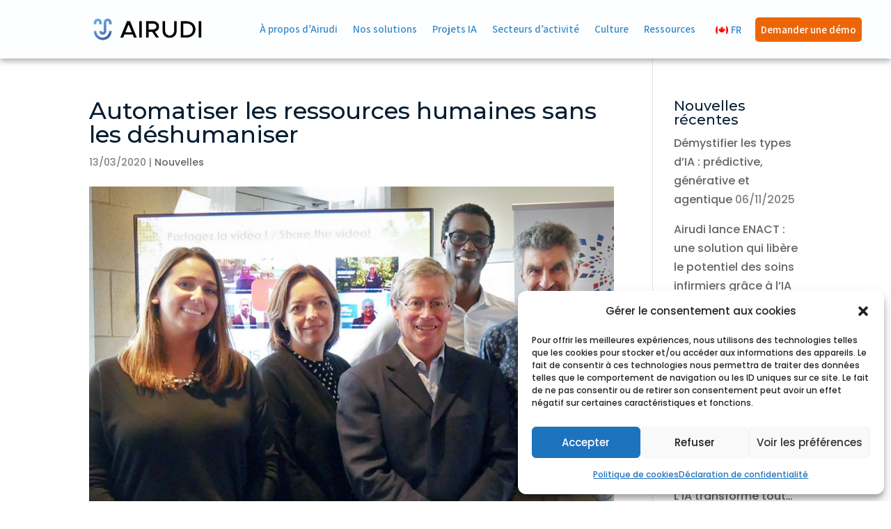

--- FILE ---
content_type: text/css
request_url: https://airudi.com/wp-content/themes/airudi/style.css?ver=4.22.2
body_size: 284
content:
/*======================================
Theme Name: airudi
Theme URI: -
Description: Child theme
Version: 1.0
Author: -
Author URI: -
Template: Divi
======================================*/


/* You can add your own CSS styles here. Use !important to overwrite styles if needed. */



--- FILE ---
content_type: text/css
request_url: https://airudi.com/wp-content/et-cache/global/et-divi-customizer-global.min.css?ver=1764089312
body_size: 13033
content:
body,.et_pb_column_1_2 .et_quote_content blockquote cite,.et_pb_column_1_2 .et_link_content a.et_link_main_url,.et_pb_column_1_3 .et_quote_content blockquote cite,.et_pb_column_3_8 .et_quote_content blockquote cite,.et_pb_column_1_4 .et_quote_content blockquote cite,.et_pb_blog_grid .et_quote_content blockquote cite,.et_pb_column_1_3 .et_link_content a.et_link_main_url,.et_pb_column_3_8 .et_link_content a.et_link_main_url,.et_pb_column_1_4 .et_link_content a.et_link_main_url,.et_pb_blog_grid .et_link_content a.et_link_main_url,body .et_pb_bg_layout_light .et_pb_post p,body .et_pb_bg_layout_dark .et_pb_post p{font-size:16px}.et_pb_slide_content,.et_pb_best_value{font-size:18px}body{color:#808285}h1,h2,h3,h4,h5,h6{color:#041d31}#et_search_icon:hover,.mobile_menu_bar:before,.mobile_menu_bar:after,.et_toggle_slide_menu:after,.et-social-icon a:hover,.et_pb_sum,.et_pb_pricing li a,.et_pb_pricing_table_button,.et_overlay:before,.entry-summary p.price ins,.et_pb_member_social_links a:hover,.et_pb_widget li a:hover,.et_pb_filterable_portfolio .et_pb_portfolio_filters li a.active,.et_pb_filterable_portfolio .et_pb_portofolio_pagination ul li a.active,.et_pb_gallery .et_pb_gallery_pagination ul li a.active,.wp-pagenavi span.current,.wp-pagenavi a:hover,.nav-single a,.tagged_as a,.posted_in a{color:#1b449c}.et_pb_contact_submit,.et_password_protected_form .et_submit_button,.et_pb_bg_layout_light .et_pb_newsletter_button,.comment-reply-link,.form-submit .et_pb_button,.et_pb_bg_layout_light .et_pb_promo_button,.et_pb_bg_layout_light .et_pb_more_button,.et_pb_contact p input[type="checkbox"]:checked+label i:before,.et_pb_bg_layout_light.et_pb_module.et_pb_button{color:#1b449c}.footer-widget h4{color:#1b449c}.et-search-form,.nav li ul,.et_mobile_menu,.footer-widget li:before,.et_pb_pricing li:before,blockquote{border-color:#1b449c}.et_pb_counter_amount,.et_pb_featured_table .et_pb_pricing_heading,.et_quote_content,.et_link_content,.et_audio_content,.et_pb_post_slider.et_pb_bg_layout_dark,.et_slide_in_menu_container,.et_pb_contact p input[type="radio"]:checked+label i:before{background-color:#1b449c}a{color:#27afe4}#main-header .nav li ul{background-color:rgba(255,255,255,0.94)}.nav li ul{border-color:rgba(255,255,255,0)}.et_secondary_nav_enabled #page-container #top-header{background-color:#1b449c!important}#et-secondary-nav li ul{background-color:#1b449c}#main-header .nav li ul a{color:rgba(0,0,0,0.7)}#top-menu li.current-menu-ancestor>a,#top-menu li.current-menu-item>a,#top-menu li.current_page_item>a{color:#1b449c}#main-footer{background-color:#041d31}#main-footer .footer-widget h4,#main-footer .widget_block h1,#main-footer .widget_block h2,#main-footer .widget_block h3,#main-footer .widget_block h4,#main-footer .widget_block h5,#main-footer .widget_block h6{color:#27afe4}.footer-widget li:before{border-color:#27afe4}.footer-widget,.footer-widget li,.footer-widget li a,#footer-info{font-size:15px}#main-footer .footer-widget h4,#main-footer .widget_block h1,#main-footer .widget_block h2,#main-footer .widget_block h3,#main-footer .widget_block h4,#main-footer .widget_block h5,#main-footer .widget_block h6{font-weight:bold;font-style:normal;text-transform:none;text-decoration:none}.footer-widget .et_pb_widget div,.footer-widget .et_pb_widget ul,.footer-widget .et_pb_widget ol,.footer-widget .et_pb_widget label{line-height:1.7em}#footer-widgets .footer-widget li:before{top:9.75px}#et-footer-nav .bottom-nav li.current-menu-item a{color:#27afe4}#footer-bottom{background-color:rgba(4,29,49,0.32)}#footer-bottom .et-social-icon a{color:#e7e7e8}.et-fixed-header#main-header{box-shadow:none!important}body .et_pb_button{font-size:18px;border-color:#27afe4;border-radius:30px}body.et_pb_button_helper_class .et_pb_button,body.et_pb_button_helper_class .et_pb_module.et_pb_button{}body .et_pb_button:after{font-size:28.8px}body .et_pb_bg_layout_light.et_pb_button:hover,body .et_pb_bg_layout_light .et_pb_button:hover,body .et_pb_button:hover{background-color:rgba(255,255,255,0);border-color:#27afe4!important;border-radius:30px}@media only screen and (min-width:981px){#main-footer .footer-widget h4,#main-footer .widget_block h1,#main-footer .widget_block h2,#main-footer .widget_block h3,#main-footer .widget_block h4,#main-footer .widget_block h5,#main-footer .widget_block h6{font-size:18px}.et_header_style_centered.et_hide_primary_logo #main-header:not(.et-fixed-header) .logo_container,.et_header_style_centered.et_hide_fixed_logo #main-header.et-fixed-header .logo_container{height:11.88px}.et-fixed-header#main-header,.et-fixed-header#main-header .nav li ul,.et-fixed-header .et-search-form{background-color:rgba(255,255,255,0.8)}}@media only screen and (min-width:1350px){.et_pb_row{padding:27px 0}.et_pb_section{padding:54px 0}.single.et_pb_pagebuilder_layout.et_full_width_page .et_post_meta_wrapper{padding-top:81px}.et_pb_fullwidth_section{padding:0}}h1,h1.et_pb_contact_main_title,.et_pb_title_container h1{font-size:34px}h2,.product .related h2,.et_pb_column_1_2 .et_quote_content blockquote p{font-size:29px}h3{font-size:24px}h4,.et_pb_circle_counter h3,.et_pb_number_counter h3,.et_pb_column_1_3 .et_pb_post h2,.et_pb_column_1_4 .et_pb_post h2,.et_pb_blog_grid h2,.et_pb_column_1_3 .et_quote_content blockquote p,.et_pb_column_3_8 .et_quote_content blockquote p,.et_pb_column_1_4 .et_quote_content blockquote p,.et_pb_blog_grid .et_quote_content blockquote p,.et_pb_column_1_3 .et_link_content h2,.et_pb_column_3_8 .et_link_content h2,.et_pb_column_1_4 .et_link_content h2,.et_pb_blog_grid .et_link_content h2,.et_pb_column_1_3 .et_audio_content h2,.et_pb_column_3_8 .et_audio_content h2,.et_pb_column_1_4 .et_audio_content h2,.et_pb_blog_grid .et_audio_content h2,.et_pb_column_3_8 .et_pb_audio_module_content h2,.et_pb_column_1_3 .et_pb_audio_module_content h2,.et_pb_gallery_grid .et_pb_gallery_item h3,.et_pb_portfolio_grid .et_pb_portfolio_item h2,.et_pb_filterable_portfolio_grid .et_pb_portfolio_item h2{font-size:20px}h5{font-size:18px}h6{font-size:15px}.et_pb_slide_description .et_pb_slide_title{font-size:52px}.et_pb_gallery_grid .et_pb_gallery_item h3,.et_pb_portfolio_grid .et_pb_portfolio_item h2,.et_pb_filterable_portfolio_grid .et_pb_portfolio_item h2,.et_pb_column_1_4 .et_pb_audio_module_content h2{font-size:18px}@media only screen and (max-width:980px){body,.et_pb_column_1_2 .et_quote_content blockquote cite,.et_pb_column_1_2 .et_link_content a.et_link_main_url,.et_pb_column_1_3 .et_quote_content blockquote cite,.et_pb_column_3_8 .et_quote_content blockquote cite,.et_pb_column_1_4 .et_quote_content blockquote cite,.et_pb_blog_grid .et_quote_content blockquote cite,.et_pb_column_1_3 .et_link_content a.et_link_main_url,.et_pb_column_3_8 .et_link_content a.et_link_main_url,.et_pb_column_1_4 .et_link_content a.et_link_main_url,.et_pb_blog_grid .et_link_content a.et_link_main_url{font-size:17px}.et_pb_slider.et_pb_module .et_pb_slides .et_pb_slide_content,.et_pb_best_value{font-size:19px}}	h1,h2,h3,h4,h5,h6{font-family:'Montserrat',Helvetica,Arial,Lucida,sans-serif}body,input,textarea,select{font-family:'Poppins',Helvetica,Arial,Lucida,sans-serif}@media (max-width:1085px){#et_mobile_nav_menu{display:block}#top-menu{display:none}}@media (min-width:981px){.et_header_style_left .et-fixed-header #et-top-navigation,.et_header_style_split .et-fixed-header #et-top-navigation{padding-top:15px;padding-bottom:0px}.et_header_style_left #et-top-navigation,.et_header_style_split #et-top-navigation{padding-top:25px;padding-bottom:0px}.sub-menu{margin-top:0px}.et-fixed-header .sub-menu{margin-top:0px;top:41px}.et_header_style_left .et-fixed-header #et-top-navigation nav>ul>li>a,.et_header_style_split{padding-bottom:28px}}@media (min-width:980px){.menu_cta{padding:0!important;border-radius:30px;border:solid 2px #49B6EF;background-image:linear-gradient(35deg,#2539eb 0%,#3dd2f3 100%);margin-right:17px}.menu_cta a{color:#fff!important;padding:10px 20px 10px 20px!important}#top-menu-nav .menu_cta a:hover{opacity:1}.menu_cta:hover{color:#ffffff!important;border-color:#49B6EF!important;background-color:transparent;background-image:linear-gradient(35deg,#2539eb 0%,#2539eb 100%);transition:0.5s}}.player .vp-unmute{display:none!important}.player .vp-unmute-button>span{display:none}#et-info-phone:before{display:none}.et-fixed-header#main-header,.et-fixed-header#main-header .nav li ul{-webkit-backdrop-filter:blur(10px)!important;backdrop-filter:blur(10px)!important}.nav li.et-touch-hover>ul,.nav li:hover>ul{}@media screen and (min-width:981px){.sub-menu{min-width:300px}#top-menu li li a{width:260px;padding:4px 12px}}.drop-menu ul{right:0px!important}.numberCircle{border-radius:50%;width:36px;height:36px;padding-top:5px;background:#1c2e68;color:#fff;text-align:center}.entry-content tr td{border-top:0px solid #fff}.entry-content table{border:0px solid #fff}.entry-content table:not(.variations){border:0px solid #eee}.x-counter .percent-value:after{content:' x'}input[type=text],textarea{background:#eee;border:none;border-radius:0;color:#999!important;padding:15px!important}.gform_wrapper .gform_footer input.button{float:left;background:transparent;border:2px solid #1b449c;font-size:20px;color:#1b449c;padding:4px 25px;border-radius:26px;letter-spacing:0px;line-height:1.7em!important;cursor:pointer}.gform_wrapper .gform_footer input.button:hover{border:2px solid #27afe4;color:#27afe4}.more-link{}.et_pb_widget ul li{margin-bottom:1em}.social-footer{margin-top:10px}.img-social-footer{margin-right:10px}.pa-blog-image-1200x630 .entry-featured-image-url{padding-top:52.5%;display:block}.pa-blog-image-1200x630 .entry-featured-image-url img{position:absolute;height:100%;width:100%;top:0;left:0;right:0;bottom:0;object-fit:cover}.et_pb_fullwidth_menu--style-left_aligned.et_pb_text_align_center .et_pb_menu__menu>nav>ul,.et_pb_fullwidth_menu--style-left_aligned.et_pb_text_align_center .et_pb_menu__wrap{justify-content:right!important}.et_pb_fullwidth_menu .et_pb_menu__menu>nav>ul>li{margin-left:0px!important}.et_pb_fullwidth_menu .et_pb_menu__menu>nav>ul>li.demo_menu a{padding:0;color:white!important}.et_pb_fullwidth_menu_0.et_pb_fullwidth_menu ul li.demo_menu a{padding:0;color:white!important}.et_pb_fullwidth_menu .et_pb_menu__menu>nav>ul>li.wpml-ls-item{position:absolute;top:24;right:80px;margin-top:32px;padding-right:7px!important;padding:0}.et_pb_fullwidth_menu .et_pb_menu__menu>nav>ul>li.wpml-ls-item>a{padding:0}.et_pb_fullwidth_menu .et_pb_menu__menu>nav>ul>li.demo_menu{border-radius:5px;background:#ec6608;height:35px;padding-left:8px!important;padding-right:8px!important;position:relative;font-size:15px!important;top:0;left:75px;text-decoration-color:white!important;margin-left:0%!important;vertical-align:25%!important;margin-top:25px!important}.et-menu .menu-item-has-children>a:first-child:after{content:none!important}.et-menu .menu-item-has-children>a:first-child{padding-right:0}.wpml-ls-item-en.wpml-ls-current-language{right:45px!important}@media only screen and (max-width:980px){.et_pb_menu .et_mobile_menu .menu-item-has-children>a,#main-header .et_mobile_menu .menu-item-has-children>a{background-color:transparent;position:relative}.et_pb_menu .et_mobile_menu .menu-item-has-children>a:after,#main-header .et_mobile_menu .menu-item-has-children>a:after{font-family:'ETmodules';text-align:center;speak:none;font-weight:600;font-variant:normal;text-transform:none;-webkit-font-smoothing:antialiased;position:absolute;font-size:18px;content:'\4c';top:11px;right:13px}.et_pb_menu .et_mobile_menu .menu-item-has-children.visible>a:after,#main-header .et_mobile_menu .menu-item-has-children.visible>a:after{content:'\4d'}.et_pb_menu .et_mobile_menu ul.sub-menu,#main-header .et_mobile_menu ul.sub-menu,.et-db #et-boc .et-l .et_pb_menu .et_mobile_menu li ul.sub-menu{display:none!important;visibility:hidden!important;transition:all 1.5s ease-in-out}.et_pb_menu .et_mobile_menu li.visible>ul.sub-menu,#main-header .et_mobile_menu li.visible>ul.sub-menu,.et-db #et-boc .et-l #main-header .et_mobile_menu li.visible>ul.sub-menu,.et-db #et-boc .et-l .et_pb_fullwidth_menu .et_mobile_menu li.visible>ul.sub-menu,.et-db #et-boc .et-l .et_pb_menu .et_mobile_menu li.visible>ul.sub-menu{display:block!important;visibility:visible!important}#page-container .mobile_nav li ul.hide{display:none!important}#page-container .mobile_nav .menu-item-has-children{position:relative}#page-container .mobile_nav .menu-item-has-children>a{background:transparent}#page-container .mobile_nav .menu-item-has-children>a+span{position:absolute;right:0;top:0;padding:10px 20px;font-size:20px;font-weight:700;cursor:pointer;z-index:3}#page-container span.menu-closed:before{content:"\3d";display:block;color:#ec6607;font-size:16px;font-family:ETmodules}#page-container span.menu-closed.menu-open:before{content:"\3b"}.wpml-ls-item-en.wpml-ls-current-language{right:0!important}}.sub-menu>li{padding:0!important}ul.sub-menu{min-width:auto!important;width:auto!important;padding:0px!important;border-radius:0 0 15px 15px!important}

--- FILE ---
content_type: text/css
request_url: https://airudi.com/wp-content/et-cache/693/et-core-unified-tb-5504-tb-5520-deferred-693.min.css?ver=1764162961
body_size: 164
content:
@font-face{font-family:"Metropolis-semibold";font-display:swap;src:url("https://airudi.com/wp-content/uploads/et-fonts/Metropolis-SemiBold.otf") format("opentype")}